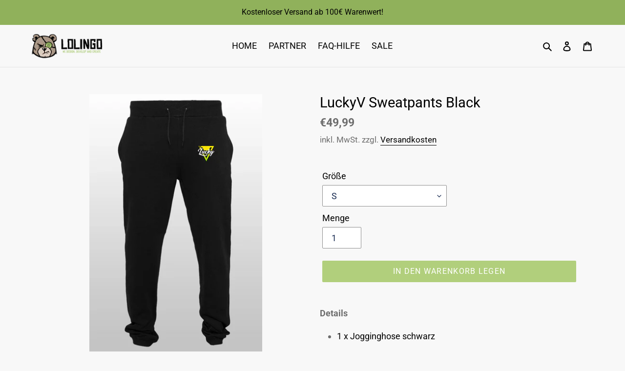

--- FILE ---
content_type: application/javascript; charset=utf-8
request_url: https://cdnjs.cloudflare.com/ajax/libs/spin.js/2.3.2/spin.min.js?_=1768892513468
body_size: 1098
content:
// http://spin.js.org/#v2.3.2
!function(a,b){"object"==typeof module&&module.exports?module.exports=b():"function"==typeof define&&define.amd?define(b):a.Spinner=b()}(this,function(){"use strict";function a(a,b){var c,d=document.createElement(a||"div");for(c in b)d[c]=b[c];return d}function b(a){for(var b=1,c=arguments.length;c>b;b++)a.appendChild(arguments[b]);return a}function c(a,b,c,d){var e=["opacity",b,~~(100*a),c,d].join("-"),f=.01+c/d*100,g=Math.max(1-(1-a)/b*(100-f),a),h=j.substring(0,j.indexOf("Animation")).toLowerCase(),i=h&&"-"+h+"-"||"";return m[e]||(k.insertRule("@"+i+"keyframes "+e+"{0%{opacity:"+g+"}"+f+"%{opacity:"+a+"}"+(f+.01)+"%{opacity:1}"+(f+b)%100+"%{opacity:"+a+"}100%{opacity:"+g+"}}",k.cssRules.length),m[e]=1),e}function d(a,b){var c,d,e=a.style;if(b=b.charAt(0).toUpperCase()+b.slice(1),void 0!==e[b])return b;for(d=0;d<l.length;d++)if(c=l[d]+b,void 0!==e[c])return c}function e(a,b){for(var c in b)a.style[d(a,c)||c]=b[c];return a}function f(a){for(var b=1;b<arguments.length;b++){var c=arguments[b];for(var d in c)void 0===a[d]&&(a[d]=c[d])}return a}function g(a,b){return"string"==typeof a?a:a[b%a.length]}function h(a){this.opts=f(a||{},h.defaults,n)}function i(){function c(b,c){return a("<"+b+' xmlns="urn:schemas-microsoft.com:vml" class="spin-vml">',c)}k.addRule(".spin-vml","behavior:url(#default#VML)"),h.prototype.lines=function(a,d){function f(){return e(c("group",{coordsize:k+" "+k,coordorigin:-j+" "+-j}),{width:k,height:k})}function h(a,h,i){b(m,b(e(f(),{rotation:360/d.lines*a+"deg",left:~~h}),b(e(c("roundrect",{arcsize:d.corners}),{width:j,height:d.scale*d.width,left:d.scale*d.radius,top:-d.scale*d.width>>1,filter:i}),c("fill",{color:g(d.color,a),opacity:d.opacity}),c("stroke",{opacity:0}))))}var i,j=d.scale*(d.length+d.width),k=2*d.scale*j,l=-(d.width+d.length)*d.scale*2+"px",m=e(f(),{position:"absolute",top:l,left:l});if(d.shadow)for(i=1;i<=d.lines;i++)h(i,-2,"progid:DXImageTransform.Microsoft.Blur(pixelradius=2,makeshadow=1,shadowopacity=.3)");for(i=1;i<=d.lines;i++)h(i);return b(a,m)},h.prototype.opacity=function(a,b,c,d){var e=a.firstChild;d=d.shadow&&d.lines||0,e&&b+d<e.childNodes.length&&(e=e.childNodes[b+d],e=e&&e.firstChild,e=e&&e.firstChild,e&&(e.opacity=c))}}var j,k,l=["webkit","Moz","ms","O"],m={},n={lines:12,length:7,width:5,radius:10,scale:1,corners:1,color:"#000",opacity:.25,rotate:0,direction:1,speed:1,trail:100,fps:20,zIndex:2e9,className:"spinner",top:"50%",left:"50%",shadow:!1,hwaccel:!1,position:"absolute"};if(h.defaults={},f(h.prototype,{spin:function(b){this.stop();var c=this,d=c.opts,f=c.el=a(null,{className:d.className});if(e(f,{position:d.position,width:0,zIndex:d.zIndex,left:d.left,top:d.top}),b&&b.insertBefore(f,b.firstChild||null),f.setAttribute("role","progressbar"),c.lines(f,c.opts),!j){var g,h=0,i=(d.lines-1)*(1-d.direction)/2,k=d.fps,l=k/d.speed,m=(1-d.opacity)/(l*d.trail/100),n=l/d.lines;!function o(){h++;for(var a=0;a<d.lines;a++)g=Math.max(1-(h+(d.lines-a)*n)%l*m,d.opacity),c.opacity(f,a*d.direction+i,g,d);c.timeout=c.el&&setTimeout(o,~~(1e3/k))}()}return c},stop:function(){var a=this.el;return a&&(clearTimeout(this.timeout),a.parentNode&&a.parentNode.removeChild(a),this.el=void 0),this},lines:function(d,f){function h(b,c){return e(a(),{position:"absolute",width:f.scale*(f.length+f.width)+"px",height:f.scale*f.width+"px",background:b,boxShadow:c,transformOrigin:"left",transform:"rotate("+~~(360/f.lines*k+f.rotate)+"deg) translate("+f.scale*f.radius+"px,0)",borderRadius:(f.corners*f.scale*f.width>>1)+"px"})}for(var i,k=0,l=(f.lines-1)*(1-f.direction)/2;k<f.lines;k++)i=e(a(),{position:"absolute",top:1+~(f.scale*f.width/2)+"px",transform:f.hwaccel?"translate3d(0,0,0)":"",opacity:f.opacity,animation:j&&c(f.opacity,f.trail,l+k*f.direction,f.lines)+" "+1/f.speed+"s linear infinite"}),f.shadow&&b(i,e(h("#000","0 0 4px #000"),{top:"2px"})),b(d,b(i,h(g(f.color,k),"0 0 1px rgba(0,0,0,.1)")));return d},opacity:function(a,b,c){b<a.childNodes.length&&(a.childNodes[b].style.opacity=c)}}),"undefined"!=typeof document){k=function(){var c=a("style",{type:"text/css"});return b(document.getElementsByTagName("head")[0],c),c.sheet||c.styleSheet}();var o=e(a("group"),{behavior:"url(#default#VML)"});!d(o,"transform")&&o.adj?i():j=d(o,"animation")}return h});